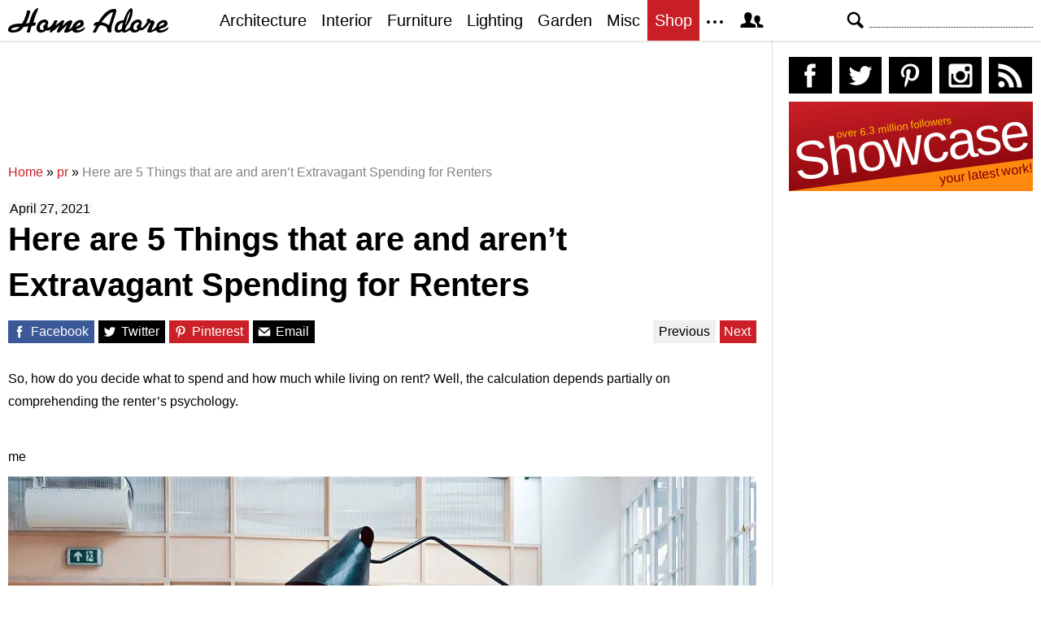

--- FILE ---
content_type: text/html; charset=UTF-8
request_url: https://homeadore.com/2021/04/27/here-are-5-things-that-are-and-arent-extravagant-spending-for-renters/
body_size: 16353
content:
<!DOCTYPE html>
<html lang="en">
    <head>
    	<meta charset="UTF-8">
	<meta name="viewport" content="width=device-width, height=device-height, initial-scale=1.0, minimum-scale=1.0">
	<meta http-equiv="Content-Type" content="text/html; charset=UTF-8" />
    	<title>Here are 5 Things that are and aren’t Extravagant Spending for Renters | HomeAdore</title>

	<link rel="preconnect" href="https://s.homeadore.com">
        <link rel="preconnect" href="https://i.homeadore.com">

	<link rel="stylesheet" href="https://s.homeadore.com/css/style-20251015.min.css" as="style">

            	    	    	
        <script defer src="https://s.homeadore.com/js/jquery-3.6.1.min.js" type="text/javascript"></script>
	<script defer src="https://s.homeadore.com/js/4-8-2024.min.js?5" type="text/javascript"></script>

                        
    	<link rel="alternate" type="application/rss+xml" title="RSS 2.0" href="http://feeds.feedburner.com/homeadore">
        <link rel="shortcut icon" href="https://s.homeadore.com/i/favicon.svg" type="image/svg+xml">

    	<meta property="og:image" content="https://homeadore.com/wp-content/uploads/2021/04/here-are-5-things-that-are-and-arent-extravagant-spending-for-renters-033.jpg"/>
    	
		
	<meta name="robots" content="max-image-preview:large" />
	<meta name="author" content="Mat Watts"/>
	<meta name="keywords" content="pr" />
	<link rel="canonical" href="https://homeadore.com/2021/04/27/here-are-5-things-that-are-and-arent-extravagant-spending-for-renters/" />
	<meta name="generator" content="All in One SEO (AIOSEO) 4.9.2" />
		<meta property="og:locale" content="en_US" />
		<meta property="og:site_name" content="HomeAdore" />
		<meta property="og:type" content="article" />
		<meta property="og:title" content="Here are 5 Things that are and aren’t Extravagant Spending for Renters | HomeAdore" />
		<meta property="og:url" content="https://homeadore.com/2021/04/27/here-are-5-things-that-are-and-arent-extravagant-spending-for-renters/" />
		<meta property="og:image" content="https://homeadore.com/wp-content/uploads/2021/04/here-are-5-things-that-are-and-arent-extravagant-spending-for-renters-033.jpg" />
		<meta property="og:image:secure_url" content="https://homeadore.com/wp-content/uploads/2021/04/here-are-5-things-that-are-and-arent-extravagant-spending-for-renters-033.jpg" />
		<meta property="og:image:width" content="1050" />
		<meta property="og:image:height" content="700" />
		<meta property="article:published_time" content="2021-04-27T07:05:00+00:00" />
		<meta property="article:modified_time" content="2021-07-27T09:29:43+00:00" />
		<meta property="article:publisher" content="https://facebook.com/homeadore" />
		<meta name="twitter:card" content="summary" />
		<meta name="twitter:site" content="@homeadore" />
		<meta name="twitter:title" content="Here are 5 Things that are and aren’t Extravagant Spending for Renters | HomeAdore" />
		<meta name="twitter:creator" content="@homeadore" />
		<meta name="twitter:image" content="https://homeadore.com/wp-content/uploads/2021/04/here-are-5-things-that-are-and-arent-extravagant-spending-for-renters-033.jpg" />
		<script type="application/ld+json" class="aioseo-schema">
			{"@context":"https:\/\/schema.org","@graph":[{"@type":"Article","@id":"https:\/\/homeadore.com\/2021\/04\/27\/here-are-5-things-that-are-and-arent-extravagant-spending-for-renters\/#article","name":"Here are 5 Things that are and aren\u2019t Extravagant Spending for Renters | HomeAdore","headline":"Here are 5 Things that are and aren&#8217;t Extravagant Spending for Renters","author":{"@id":"https:\/\/homeadore.com\/author\/admin\/#author"},"publisher":{"@id":"https:\/\/homeadore.com\/#organization"},"image":{"@type":"ImageObject","url":"https:\/\/homeadore.com\/wp-content\/uploads\/2021\/04\/here-are-5-things-that-are-and-arent-extravagant-spending-for-renters-033.jpg","width":1050,"height":700},"datePublished":"2021-04-27T07:05:00+00:00","dateModified":"2021-07-27T09:29:43+00:00","inLanguage":"en-US","mainEntityOfPage":{"@id":"https:\/\/homeadore.com\/2021\/04\/27\/here-are-5-things-that-are-and-arent-extravagant-spending-for-renters\/#webpage"},"isPartOf":{"@id":"https:\/\/homeadore.com\/2021\/04\/27\/here-are-5-things-that-are-and-arent-extravagant-spending-for-renters\/#webpage"},"articleSection":"pr"},{"@type":"BreadcrumbList","@id":"https:\/\/homeadore.com\/2021\/04\/27\/here-are-5-things-that-are-and-arent-extravagant-spending-for-renters\/#breadcrumblist","itemListElement":[{"@type":"ListItem","@id":"https:\/\/homeadore.com#listItem","position":1,"name":"Home","item":"https:\/\/homeadore.com","nextItem":{"@type":"ListItem","@id":"https:\/\/homeadore.com\/category\/pr\/#listItem","name":"pr"}},{"@type":"ListItem","@id":"https:\/\/homeadore.com\/category\/pr\/#listItem","position":2,"name":"pr","item":"https:\/\/homeadore.com\/category\/pr\/","nextItem":{"@type":"ListItem","@id":"https:\/\/homeadore.com\/2021\/04\/27\/here-are-5-things-that-are-and-arent-extravagant-spending-for-renters\/#listItem","name":"Here are 5 Things that are and aren&#8217;t Extravagant Spending for Renters"},"previousItem":{"@type":"ListItem","@id":"https:\/\/homeadore.com#listItem","name":"Home"}},{"@type":"ListItem","@id":"https:\/\/homeadore.com\/2021\/04\/27\/here-are-5-things-that-are-and-arent-extravagant-spending-for-renters\/#listItem","position":3,"name":"Here are 5 Things that are and aren&#8217;t Extravagant Spending for Renters","previousItem":{"@type":"ListItem","@id":"https:\/\/homeadore.com\/category\/pr\/#listItem","name":"pr"}}]},{"@type":"Organization","@id":"https:\/\/homeadore.com\/#organization","name":"HomeAdore.com","description":"Architecture, Home Design, Decorating and Remodeling Ideas","url":"https:\/\/homeadore.com\/","logo":{"@type":"ImageObject","url":"https:\/\/pbs.twimg.com\/profile_images\/574694780942180353\/a9-g9eWP_400x400.png","@id":"https:\/\/homeadore.com\/2021\/04\/27\/here-are-5-things-that-are-and-arent-extravagant-spending-for-renters\/#organizationLogo"},"image":{"@id":"https:\/\/homeadore.com\/2021\/04\/27\/here-are-5-things-that-are-and-arent-extravagant-spending-for-renters\/#organizationLogo"},"sameAs":["https:\/\/twitter.com\/homeadore","https:\/\/instagram.com\/homeadore","https:\/\/pinterest.com\/homeadore"]},{"@type":"Person","@id":"https:\/\/homeadore.com\/author\/admin\/#author","url":"https:\/\/homeadore.com\/author\/admin\/","name":"Mat Watts","image":{"@type":"ImageObject","@id":"https:\/\/homeadore.com\/2021\/04\/27\/here-are-5-things-that-are-and-arent-extravagant-spending-for-renters\/#authorImage","url":"https:\/\/secure.gravatar.com\/avatar\/e1507b2e6f3fcf36ce56753db8b51447e45d4a4adbf93ba8a54c41aad9364986?s=96&d=mm&r=g","width":96,"height":96,"caption":"Mat Watts"}},{"@type":"WebPage","@id":"https:\/\/homeadore.com\/2021\/04\/27\/here-are-5-things-that-are-and-arent-extravagant-spending-for-renters\/#webpage","url":"https:\/\/homeadore.com\/2021\/04\/27\/here-are-5-things-that-are-and-arent-extravagant-spending-for-renters\/","name":"Here are 5 Things that are and aren\u2019t Extravagant Spending for Renters | HomeAdore","inLanguage":"en-US","isPartOf":{"@id":"https:\/\/homeadore.com\/#website"},"breadcrumb":{"@id":"https:\/\/homeadore.com\/2021\/04\/27\/here-are-5-things-that-are-and-arent-extravagant-spending-for-renters\/#breadcrumblist"},"author":{"@id":"https:\/\/homeadore.com\/author\/admin\/#author"},"creator":{"@id":"https:\/\/homeadore.com\/author\/admin\/#author"},"image":{"@type":"ImageObject","url":"https:\/\/homeadore.com\/wp-content\/uploads\/2021\/04\/here-are-5-things-that-are-and-arent-extravagant-spending-for-renters-033.jpg","@id":"https:\/\/homeadore.com\/2021\/04\/27\/here-are-5-things-that-are-and-arent-extravagant-spending-for-renters\/#mainImage","width":1050,"height":700},"primaryImageOfPage":{"@id":"https:\/\/homeadore.com\/2021\/04\/27\/here-are-5-things-that-are-and-arent-extravagant-spending-for-renters\/#mainImage"},"datePublished":"2021-04-27T07:05:00+00:00","dateModified":"2021-07-27T09:29:43+00:00"},{"@type":"WebSite","@id":"https:\/\/homeadore.com\/#website","url":"https:\/\/homeadore.com\/","name":"HomeAdore","description":"Architecture, Home Design, Decorating and Remodeling Ideas","inLanguage":"en-US","publisher":{"@id":"https:\/\/homeadore.com\/#organization"}}]}
		</script>
		

<link rel="alternate" title="oEmbed (JSON)" type="application/json+oembed" href="https://homeadore.com/wp-json/oembed/1.0/embed?url=https%3A%2F%2Fhomeadore.com%2F2021%2F04%2F27%2Fhere-are-5-things-that-are-and-arent-extravagant-spending-for-renters%2F" />
<link rel="alternate" title="oEmbed (XML)" type="text/xml+oembed" href="https://homeadore.com/wp-json/oembed/1.0/embed?url=https%3A%2F%2Fhomeadore.com%2F2021%2F04%2F27%2Fhere-are-5-things-that-are-and-arent-extravagant-spending-for-renters%2F&#038;format=xml" />
<style id='wp-img-auto-sizes-contain-inline-css' type='text/css'>
img:is([sizes=auto i],[sizes^="auto," i]){contain-intrinsic-size:3000px 1500px}
/*# sourceURL=wp-img-auto-sizes-contain-inline-css */
</style>
<style id='wp-emoji-styles-inline-css' type='text/css'>

	img.wp-smiley, img.emoji {
		display: inline !important;
		border: none !important;
		box-shadow: none !important;
		height: 1em !important;
		width: 1em !important;
		margin: 0 0.07em !important;
		vertical-align: -0.1em !important;
		background: none !important;
		padding: 0 !important;
	}
/*# sourceURL=wp-emoji-styles-inline-css */
</style>
<link rel="https://api.w.org/" href="https://homeadore.com/wp-json/" /><link rel="alternate" title="JSON" type="application/json" href="https://homeadore.com/wp-json/wp/v2/posts/221353" /><link rel='shortlink' href='https://homeadore.com/?p=221353' />
<script type="text/javascript">var ajax_url = "https://homeadore.com/wp-admin/admin-ajax.php";</script>
<script async crossorigin="anonymous" src="https://pagead2.googlesyndication.com/pagead/js/adsbygoogle.js?client=ca-pub-1022153874214545"></script>
<script async src="https://s.homeadore.com/js/lazyhtml.min.js"></script>

<script type="text/javascript">

  window.onload = () => {
    const handlePushNotifications = () => {
      if (document.cookie.includes('FCCDCF=')) {
        initializePushNotifications().then(() => {
          const subscribeButton = document.getElementById("subscribe-button");
          if (subscribeButton && typeof sb !== 'undefined') {
            subscribeButton.addEventListener("click", handleSubscriptionAction);
          }
        });
      } else {
        setTimeout(handlePushNotifications, 1000);
      }
    };

    setTimeout(handlePushNotifications, 1000);
  };

</script>

    </head>

    <body>
    <svg style="display: none;">
	<defs>
		<path id="shape-logo" d="M31 18c1,0 2,-1 3,0 0,1 0,2 0,2 0,1 -3,2 -5,2 -1,2 -2,8 -3,8 -5,0 -3,0 -1,-8 -2,1 -4,1 -6,1 -3,5 -7,7 -14,7 -3,0 -5,-1 -5,-3 0,-8 12,-8 17, -8 3,-5 5,-9 6,-15 0,0 0,-1 0,-1 4,0 4,-1 4,2 -1,4 -3,10 -5,14 1,0 4,-1 4,-1 1,-4 5,-18 11,-18 1,0 -4,9 -6,18zm16 9c-2,2 -4,3 -7,3 -3,0 -5, -2 -5,-5 0,-6 4,-11 10,-11 4,0 5,4 4,6 0,0 0,0 -1,1 1,1 1,2 0,3 1,0 1,0 1,0 3,0 7,-6 8,-9l4 0c-1,2 -2,5 -3,6l0 0c2,0 7,-6 9,-6 1,0 2,0 2,1 0, 1 -2,4 -2,6 2,-2 6,-7 10,-7 1,0 2,1 2,1 0,2 -4,9 -4,10 0,1 4,-3 4,-3 1,-7 14,-13 14,-4 0,5 -8,6 -9,7 0,3 8,0 10,-3 3,5 -14,11 -15,4 0,0 -3,2 -4, 2 -1,1 -3,1 -4,1 -1,0 -2,0 -2,-1 0,-2 4,-8 3,-8 0,0 -6,6 -7,7 -1,1 -2,2 -3,2 -1,0 -2,0 -2,-1 0,-2 4,-9 4,-8 -1,0 -6,5 -7,6 -1,0 -4,3 -4,3 -3,0 -1, -3 -1,-4l0 0c0,0 -3,3 -5,1zm61 -6c-1,0 -2,1 -2,1 -2,0 0,-4 1,-4 1,-1 2,-1 4,-1 3,-5 10,-16 19,-16 2,0 3,0 3,3 -1,5 -6,17 -6,22 0,1 0,1 0,2 0,1 0, 2 -2,2 -4,0 -3,-3 -3,-3 0,-5 -6,-6 -9,-6 -3,4 -4,6 -5,9l-4 0c0,0 0,0 0,0 0,-1 4,-7 4,-9zm55 0c1,1 1,2 0,3 2,2 7,-6 8,-7 -1,-1 -1,-4 2,-4 1,0 2,1 2, 1 0,2 1,1 2,1 2,0 3,1 3,3 0,2 -5,9 -3,9 1,0 4,-3 5,-4 1,-8 14,-12 14,-4 0,5 -9,6 -10,7 0,3 9,0 11,-3 2,5 -14,11 -15,4 -2,1 -6,3 -8,3 -2,0 -3,0 -3, -2 0,-1 4,-9 4,-9 0,-1 0,-1 0,-1 -1,0 -1,1 -2,1 -1,2 -7,10 -11,8 -2,2 -4,3 -7,3 -2,0 -4,-1 -5,-3 -1,0 -4,3 -7,3 -2,0 -2,0 -3,-2 -2,2 -3,2 -5,2 -3, 0 -4,-2 -4,-4 0,-7 4,-11 11,-11 1,-3 3,-8 5,-11 2,-3 6,-7 6,0 0,7 -4,14 -8,19 0,1 -1,3 -1,3 0,1 0,1 1,1 0,0 4,-2 5,-4 1,-5 5,-9 10,-9 4,0 5,4 4, 6 0,0 0,0 -1,1zm-149 2c-3,0 -10,1 -10,3 0,1 1,1 2,1 3,0 6,-1 8,-4zm30 3c0,-1 -1,-2 -1,-3 0,-2 3,-3 3,-4 0,-3 -7,-1 -7,5 0,4 4,3 5,2zm39 -3c2,-1 6, -2 6,-4 0,-3 -4,0 -6,4zm41 -2l5 -16c0,0 0,0 0,0 -5,0 -14,12 -14,12 1,1 5,1 9,4zm20 0c2,-3 6,-13 6,-17l0 0c-3,4 -5,12 -6,17zm-8 6c1,0 4,-1 4,-3 0, -2 1,-5 1,-6 0,0 -2,0 -4,2 -3,3 -3,7 -1,7zm23 -1c0,-1 -1,-2 -1,-3 0,-2 3,-3 3,-4 0,-3 -7,-1 -7,5 0,4 4,3 5,2zm26 -3c2,-1 6,-2 7,-4 0,-3 -6,0 -7,4z"/>
		<path id="shape-search" d="M28.072 24.749l-6.046-6.046c0.912-1.499 1.437-3.256 1.437-5.139 0-5.466-4.738-10.203-10.205-10.203-5.466 0-9.898 4.432-9.898 9.898 0 5.467 4.736 10.205 10.203 10.205 1.818 0 3.52-0.493 4.984-1.349l6.078 6.080c0.597 0.595 1.56 0.595 2.154 0l1.509-1.507c0.594-0.595 0.378-1.344-0.216-1.938zM6.406 13.258c0-3.784 3.067-6.853 6.851-6.853 3.786 0 7.158 3.373 7.158 7.158s-3.067 6.853-6.853 6.853-7.157-3.373-7.157-7.158z"/>
		<path id="shape-facebook" d="M204.067,184.692h-43.144v70.426h43.144V462h82.965V254.238h57.882l6.162-69.546h-64.044 c0,0,0-25.97,0-39.615c0-16.398,3.302-22.89,19.147-22.89c12.766,0,44.896,0,44.896,0V50c0,0-47.326,0-57.441,0 c-61.734,0-89.567,27.179-89.567,79.231C204.067,174.566,204.067,184.692,204.067,184.692z"/>
		<path id="shape-twitter" d="M462,128.223c-15.158,6.724-31.449,11.269-48.547,13.31c17.449-10.461,30.854-27.025,37.164-46.764 c-16.333,9.687-34.422,16.721-53.676,20.511c-15.418-16.428-37.386-26.691-61.698-26.691c-54.56,0-94.668,50.916-82.337,103.787 c-70.25-3.524-132.534-37.177-174.223-88.314c-22.142,37.983-11.485,87.691,26.158,112.85c-13.854-0.438-26.891-4.241-38.285-10.574 c-0.917,39.162,27.146,75.781,67.795,83.949c-11.896,3.237-24.926,3.978-38.17,1.447c10.754,33.58,41.972,58.018,78.96,58.699 C139.604,378.282,94.846,390.721,50,385.436c37.406,23.982,81.837,37.977,129.571,37.977c156.932,0,245.595-132.551,240.251-251.435 C436.339,160.061,450.668,145.174,462,128.223z"/>
		<path id="shape-pinterest" d="M265.653,50C153.22,50,96.526,130.612,96.526,197.833c0,40.702,15.411,76.914,48.462,90.41 c5.418,2.215,10.275,0.077,11.846-5.924c1.093-4.153,3.681-14.631,4.835-18.991c1.584-5.936,0.97-8.018-3.403-13.191 c-9.53-11.242-15.621-25.795-15.621-46.408c0-59.806,44.746-113.343,116.515-113.343c63.549,0,98.465,38.831,98.465,90.69 c0,68.234-30.198,125.824-75.026,125.824c-24.759,0-43.29-20.475-37.351-45.585c7.115-29.981,20.894-62.334,20.894-83.975 c0-19.37-10.398-35.527-31.918-35.527c-25.308,0-45.639,26.182-45.639,61.254c0,22.337,7.549,37.446,7.549,37.446 s-25.898,109.737-30.439,128.954c-9.043,38.273-1.361,85.193-0.708,89.931c0.38,2.809,3.989,3.476,5.621,1.354 c2.335-3.047,32.479-40.26,42.726-77.441c2.9-10.528,16.648-65.049,16.648-65.049c8.221,15.683,32.251,29.497,57.805,29.497 c76.075,0,127.688-69.354,127.688-162.187C415.474,115.374,356.018,50,265.653,50z"/>
		<path id="shape-instagram" d="M414.474,224.292h-35.869 c2.613,10.145,4.156,20.744,4.156,31.699c0,70.023-56.752,126.773-126.761,126.773s-126.763-56.75-126.763-126.773 c0-10.955,1.549-21.555,4.162-31.699H97.53V398.61c0,8.742,7.096,15.832,15.86,15.832h285.219c8.766,0,15.864-7.09,15.864-15.832 V224.292z M414.474,113.378c0-8.75-7.099-15.846-15.864-15.846h-47.526c-8.756,0-15.846,7.096-15.846,15.846v47.545 c0,8.744,7.09,15.846,15.846,15.846h47.526c8.766,0,15.864-7.102,15.864-15.846V113.378z M256,176.769 c-43.763,0-79.233,35.463-79.233,79.223c0,43.756,35.471,79.24,79.233,79.24c43.759,0,79.237-35.484,79.237-79.24 C335.237,212.231,299.759,176.769,256,176.769 M414.474,461.999H97.53c-26.246,0-47.53-21.289-47.53-47.557V97.532 c0-26.254,21.284-47.531,47.53-47.531h316.943c26.25,0,47.526,21.277,47.526,47.531v316.91 C462,440.71,440.724,461.999,414.474,461.999"/>
		<path id="shape-rss" d="M161.757,406.249c0,30.791-24.96,55.751-55.75,55.751c-30.79,0-55.751-24.96-55.751-55.751	s24.961-55.75,55.751-55.75C136.796,350.499,161.757,375.458,161.757,406.249z M50.256,190.424v82.593 C153.994,274.083,238.172,358.261,239.238,462h82.593C320.764,312.48,199.774,191.491,50.256,190.424z M50.256,132.602 c87.695,0.381,170.084,34.695,232.135,96.747c62.175,62.173,96.506,144.764,96.754,232.651h82.6 C461.228,234.858,277.333,50.794,50.256,50V132.602z"/>
		<path id="shape-member" d="M461.957,393.573H355.559c-0.005-115.799-57.887-60.76-57.887-162.232c0-36.629,23.98-56.51,54.772-56.51  c45.495,0,77.158,43.439,34.075,124.666c-14.153,26.684,15.072,33.025,46.469,40.268  C464.372,347.003,461.957,363.55,461.957,393.573z M289.119,325.89c-39.492-9.109-76.254-17.086-58.45-50.652  c54.192-102.17,14.364-156.811-42.862-156.811c-58.354,0-97.202,56.736-42.861,156.811c18.337,33.771-19.809,41.738-58.452,50.652  c-39.476,9.105-36.439,29.918-36.439,67.684h275.505C325.559,355.808,328.596,334.995,289.119,325.89z" />
		<path id="shape-envelope" d="M256.017,273.436L50.847,103.407h410.904L256.017,273.436z M255.983,328.898L50,158.244v250.349h412 V158.653L255.983,328.898z"/>
		<polygon id="shape-plus" points="462,209.528 302.471,209.528 302.471,50 209.529,50 209.529,209.528 50,209.528 50,302.47 209.529,302.47 209.529,462 302.471,462 302.471,302.47 462,302.47 "/>
		<path id="shape-stumbleupon" d="M277.803,216.512l27.146,15.116l42.961-14.528v-29.116c0-50.208-41.99-89.303-91.91-89.303 c-49.738,0-91.911,36.552-91.911,88.759c0,52.208,0,133.029,0,133.029c0,12.041-9.762,21.803-21.803,21.803 c-12.041,0-21.803-9.762-21.803-21.803v-56.375H50c0,0,0,56.463,0,57.127c0,50.865,41.233,92.099,92.099,92.099 c50.419,0,91.388-40.528,92.099-90.777V191.155c0-12.041,9.762-21.803,21.803-21.803s21.803,9.762,21.803,21.803V216.512z M391.517,264.094v59.007c0,12.041-9.763,21.803-21.803,21.803c-12.041,0-21.804-9.762-21.804-21.803v-57.885l-42.961,14.528 l-27.146-15.115v57.408c0.44,50.484,41.509,91.282,92.099,91.282c50.866,0,92.099-41.233,92.099-92.099c0-0.664,0-57.127,0-57.127 H391.517z"/>	</defs>
    </svg>
    
	<header>

		<section id="menu">

 			<section id="search" role="search">

        				<button type="button" id="search_toggle" aria-label="Search">
          					<svg viewBox="0 0 30 30" id="shape_search">
							<use xlink:href="#shape-search"></use>
						</svg>
					</button>   				

					<div>
						<form action="/">
							<span class="screen-reader" id="search_label">Search</span>
        						<input id="q" type="text" name="s" value="" autocomplete="off" aria-labelledby="search_label" />
        						<input type="submit" value="Search" class="screen-reader" />
						</form>
					</div>

  			</section>
		
			<button type="button" id="nav_toggle" aria-label="Menu">
				<span class="bar"></span>
				<span class="bar"></span>
				<span class="bar"></span>
			</button>		

			<a href="/" id="logo" aria-label="Home Page">
				<svg viewBox="0 0 197 31">
					<title>HomeAdore</title>
					<use xlink:href="#shape-logo"></use>
				</svg>
			</a>

			<nav id="nav_top">
				<ul>
					<li><a href="/category/architecture/" aria-label="Category - Architecture">Architecture</a>
						<ul>
							<li><a href="/tag/modern-house/" aria-label="Modern architecture">Modern Houses</a></li>
							<li><a href="/tag/contemporary-house/" aria-label="Contemporary architecture">Contemporary Houses</a></li>
							<li><a href="/tag/midcentury-house/" aria-label="Midcentury architecture">Midcentury Houses</a></li>
							<li><a href="/tag/traditional-house/" aria-label="Traditional architecture">Traditional Houses</a></li>
							<li><a href="/tag/farmhouse/" aria-label="Tag - Farmhouse">Farmhouses</a></li>
							<li><a href="/tag/barn-house/" aria-label="Tag - Barn House">Barn Houses</a></li>
							<li><a href="/tag/beach-house/" aria-label="Tag - Beach House">Beach Houses</a></li>
							<li><a href="/tag/cottage/" aria-label="Tag - Cottage">Cottages</a></li>
							<li><a href="/tag/chalet/" aria-label="Tag - Chalet">Chalets</a></li>
						</ul>
					</li>
					<li><a href="/category/interior/" aria-label="Category - Interiors">Interior</a>
						<ul>
							<li><a href="/tag/modern-interior-design/" aria-label="Modern interiors">Modern</a></li>
							<li><a href="/tag/contemporary-interior-design/" aria-label="Contemporary interiors">Contemporary</a></li>
							<li><a href="/tag/industrial-interior-design/" aria-label="Industrial interiors">Industrial</a></li>
							<li><a href="/tag/eclectic-interior-design/" aria-label="Eclectic interiors">Eclectic</a></li>
							<li><a href="/tag/midcentury-interior-design/" aria-label="Midcentury interiors">Midcentury</a></li>
							<li><a href="/tag/traditional-interior-design/" aria-label="Traditional interiors">Traditional</a></li>
							<li><a href="/tag/farmhouse-interior-design/" aria-label="Farm interiors">Farmhouse</a></li>
							<li><a href="/tag/rustic-interior-design/" aria-label="Rustic interiors">Rustic</a></li>
							<li><a href="/tag/beach-style-interior-design/" aria-label="Beach style interiors">Beach Style</a></li>
							<li><a href="/tag/mediterranean-interior-design/" aria-label="Mediterranean interiors">Mediterranean</a></li>
							<li><a href="/tag/asian-interior-design/" aria-label="Asian interiors">Asian</a></li>
						</ul>
					</li>
					<li><a href="/category/furniture/" aria-label="Furniture design">Furniture</a></li>
					<li><a href="/category/lighting/" aria-label="Lighting design">Lighting</a></li>
					<li><a href="/category/garden-design/" aria-label="Gardens and landscape design">Garden</a></li>
					<li><a href="/category/misc/" aria-label="Miscellaneous">Misc</a></li>
					<li><a href="//shop.homeadore.com/" target="_blank" style="background:#c81f26;color:#fff" rel="noopener" aria-label="Shop Interior Decor">Shop</a></li>
					<li id="more_button"><span>
						<svg height="7" width="20" fill="#000000">
  							<circle cx="2" cy="2" r="2" />
							<circle cx="10" cy="2" r="2" />
							<circle cx="18" cy="2" r="2" />
						</svg>
					</span>
						<ul>
							<li><a href="/upload/" aria-label="Submit your project">Submit Works</a></li>
							<li><a href="/contact/" aria-label="Get in touch with us">Contact</a></li>
						</ul>
					</li>
					<li id="member_button">
						<span>
							<svg viewBox="0 0 512 512">
								<title>Member Area</title>
								<use xlink:href="#shape-member"></use>
							</svg>
						</span>
						<a href="javascript:" class="signin" aria-label="Log in">Sign in</a>
						<ul>
							<li><a href="https://homeadore.com/collections/" aria-label="Your collections">Collections</a></li>
							<li><a href="https://homeadore.com/settings/" aria-label="Your settings">Settings</a></li>
							<li><a href="https://homeadore.com/wp-login.php?action=logout&amp;redirect_to=https%3A%2F%2Fhomeadore.com&amp;_wpnonce=5861b56928" aria-label="Log out">Sign out</a></li>
						</ul>
					<li>
				</ul>
			</nav>

		</section>

	</header>
	
	<div class="wrapper" data-xthreshold="250">

		<div class="grid group">

			<section class="grid-left">

				<div class="grid-left-inner">

									

					
			<style>
                                .googlesw {
                                      display:none;
                                }


				@media all and (min-width: 1024px) {
					.googlesw {
						display:block;
						min-height:90px;
						margin:20px 0;
					}
				}
				
			</style>

                <div class="lazyhtml googlesw" data-lazyhtml>
                <script type="text/lazyhtml">
                <!--
                <ins class="adsbygoogle googlesw" data-ad-client="ca-pub-1022153874214545" data-ad-slot="8234096085" data-ad-format="horizontal" data-full-width-responsive="true"></ins>
                <script type="text/javascript" data-cookiescript="accepted" data-cookiecategory="targeting">(adsbygoogle = window.adsbygoogle || []).push({});</script>
                -->
                </script>
                </div>
                
					<div class="aioseo-breadcrumbs"><span class="aioseo-breadcrumb">
	<a href="https://homeadore.com" title="Home">Home</a>
</span><span class="aioseo-breadcrumb-separator">»</span><span class="aioseo-breadcrumb">
	<a href="https://homeadore.com/category/pr/" title="pr">pr</a>
</span><span class="aioseo-breadcrumb-separator">»</span><span class="aioseo-breadcrumb">
	<a href="https://homeadore.com/2021/04/27/here-are-5-things-that-are-and-arent-extravagant-spending-for-renters/" title="Here are 5 Things that are and aren’t Extravagant Spending for Renters">Here are 5 Things that are and aren’t Extravagant Spending for Renters</a>
</span></div>						
					<article class="post inner" data-id="221353" aria-label="Project title">
					
						<time datetime="2021-04-27">April 27, 2021</time>

						<h1>Here are 5 Things that are and aren&#8217;t Extravagant Spending for Renters</h1>

						<div class="share">

							<a href="http://www.facebook.com/sharer/sharer.php?u=https://homeadore.com/2021/04/27/here-are-5-things-that-are-and-arent-extravagant-spending-for-renters/" rel="external noreferrer nofollow" class="pic_facebook" data-link="facebook" aria-label="Share on Facebook">
									<span>
										<svg viewBox="0 0 512 512">
											<title>Share on Facebook</title>
											<use xlink:href="#shape-facebook"></use>
										</svg>
									</span>
									<abbr>
										Facebook
									</abbr>
							</a>

							<a href="https://twitter.com/intent/tweet?original_referer=https://www.homeadore.com&source=tweetbutton&text=Here+are+5+Things+that+are+and+aren%26%238217%3Bt+Extravagant+Spending+for+Renters&url=https://homeadore.com/2021/04/27/here-are-5-things-that-are-and-arent-extravagant-spending-for-renters/&via=homeadore" rel="external noreferrer nofollow" class="pic_twitter" data-link="twitter" aria-label="Share on Twitter">
									<span>
										<svg viewBox="0 0 512 512">
											<title>Share on Twitter</title>
											<use xlink:href="#shape-twitter"></use>
										</svg>
									</span>
									<abbr>
										Twitter
									</abbr>
							</a>

							<a href="https://pinterest.com/pin/create/button/?url=https://homeadore.com/2021/04/27/here-are-5-things-that-are-and-arent-extravagant-spending-for-renters/&amp;media=&amp;media=https://homeadore.com/wp-content/uploads/2021/04/here-are-5-things-that-are-and-arent-extravagant-spending-for-renters-033.jpg&amp;description=Here+are+5+Things+that+are+and+aren%26%238217%3Bt+Extravagant+Spending+for+Renters" rel="external noreferrer nofollow" class="pic_pinterest" data-link="pinterest" aria-label="Share on Pinterest">
									<span>
										<svg viewBox="0 0 512 512">
											<title>Share on Pinterest</title>
											<use xlink:href="#shape-pinterest"></use>
										</svg>
									</span>
									<abbr>
										Pinterest
									</abbr>
							</a>

							<a href="javascript:;" class="pic_mail" data-link="mail" aria-label="Share via email">
									<span>
										<svg viewBox="0 0 512 512">
											<title>Share with a Friend</title>
											<use xlink:href="#shape-envelope"></use>
										</svg>
									</span>
									<abbr>
										Email
									</abbr>
							</a>

							<div class="navifast">
							<a class="prev" href="https://homeadore.com/2021/04/27/vorobyov-house-by-vorobyov-design-buro/" rel="next">Previous</a><a class="next" href="https://homeadore.com/2021/04/27/elements-of-a-perfect-minimalist-bathroom/" rel="prev">Next</a>							</div>

						</div>

						<div class="short"><p>So, how do you decide what to spend and how much while living on rent? Well, the calculation depends partially on comprehending the renter’s psychology.</p>
</div><p>me</p>
<figure>
				<a href="javascript:" data-id="221381" data-href="https://homeadore.com/2021/04/27/here-are-5-things-that-are-and-arent-extravagant-spending-for-renters/" aria-label="Here are 5 Things that are and aren&#8217;t Extravagant Spending for Renters - Photography 1">
					<picture><source srcset="//i.homeadore.com/wp-content/uploads/2021/04/here-are-5-things-that-are-and-arent-extravagant-spending-for-renters-033.avif" media="(min-width: 481px)" type="image/avif"><source srcset="//i.homeadore.com/wp-content/uploads/2021/04/here-are-5-things-that-are-and-arent-extravagant-spending-for-renters-033.webp" media="(min-width: 481px)" type="image/webp"><source srcset="//i.homeadore.com/wp-content/uploads/2021/04/here-are-5-things-that-are-and-arent-extravagant-spending-for-renters-033.jpg" media="(min-width: 481px)" type="image/jpeg"><source srcset="//i.homeadore.com/wp-content/uploads/2021/04/here-are-5-things-that-are-and-arent-extravagant-spending-for-renters-033-460x307.avif" media="(max-width: 480px)" type="image/avif"><source srcset="//i.homeadore.com/wp-content/uploads/2021/04/here-are-5-things-that-are-and-arent-extravagant-spending-for-renters-033-460x307.webp" media="(max-width: 480px)" type="image/webp"><source srcset="//i.homeadore.com/wp-content/uploads/2021/04/here-are-5-things-that-are-and-arent-extravagant-spending-for-renters-033-460x307.jpg" media="(max-width: 480px)" type="image/jpeg"><img src="//i.homeadore.com/wp-content/uploads/2021/04/here-are-5-things-that-are-and-arent-extravagant-spending-for-renters-033-460x307.jpg" width="460" height="307" alt="Here are 5 Things that are and aren&#8217;t Extravagant Spending for Renters - 1" fetchpriority="high" style="max-width:1050px"></picture>
				</a>
				<div>
					<a href="https://pinterest.com/pin/create/button/?url=https://homeadore.com/2021/04/27/here-are-5-things-that-are-and-arent-extravagant-spending-for-renters/&media=//i.homeadore.com/wp-content/uploads/2021/04/here-are-5-things-that-are-and-arent-extravagant-spending-for-renters-033.jpg&description=Here+are+5+Things+that+are+and+aren%26%238217%3Bt+Extravagant+Spending+for+Renters" class="pic_pinterest" data-link="pinterest" aria-label="Pin this image">
						<span>
							<svg viewBox="0 0 512 512">
								<title>Pin on Pinterest</title>
								<use xlink:href="#shape-pinterest"></use>
							</svg>
						</span>
						<abbr>
							Pin
						</abbr>
					</a>
					<a href="javascript:;" class="pic_save" data-link="221381" aria-label="Save this image to your collection">
						<span>
							<svg viewBox="0 0 512 512">
								<title>Save Photo</title>
								<use xlink:href="#shape-plus"></use>
								</svg>
						</span>
						<abbr>
							Save
						</abbr>
					</a>
					<a href="javascript:;" class="pic_mail" data-link="mail" aria-label="Send this image via email">
						<span>
							<svg viewBox="0 0 512 512">
								<title>Email Photo</title>
								<use xlink:href="#shape-envelope"></use>
							</svg>
						</span>
						<abbr>
							Email
						</abbr>
					</a>
				</div>
			</figure>
<p>Most of us can’t control our finances while shifting in a to-let space. On the other hand, a few of the tenants know where to put a full-stop!</p>
<p>If you are in the first category, the below points can be your best guide. Consider reading them once.</p>
<p><i>Let’s go!</i></p>
<h3 style="margin:1.5rem 0">Expenses Worth A Shot for Renters</h3>
<p>As we all know, taking a house on rent requires spending a considerable amount of money. It may occur due to bearing some variable and fixed costs every time! For example, buying equipment, materials, maintenance, etc.</p>
<p>But is it necessary to spend heavily every time?</p>
<p>There are circumstances when you can merely avoid a few costs. Yet, at times bearing specific expenses becomes mandatory.</p>
<p><i>Let’s understand which expenses are a necessity for renters.</i></p>
<h3 style="margin:1.5rem 0">1. Spending on Basic Utilities:</h3>
<p>Apart from your monthly rent, other necessary expenses that come your way are the utilities. Every month the number of items rises or lowers down depending on how to spend your days. Some of these are:</p>
<p>&#8211; Electricity bills<br />
&#8211; Water and Gas expenses<br />
&#8211; Cable or Internet Bills<br />
&#8211; Costs of Helping Aid</p>
<p>These expenses are mandatory, but lack of control can burn a hole in your pocket. Some basic steps like <a href="https://homeadore.com/2014/11/22/t2-minimalistic-led-lamp-artzavod/" target="_blank" rel="noopener">investing in minimalistic LED lamps</a>, reducing wastage, and managing things efficiently help reducing costs.</p>
<p style="padding:1rem 0 1.5rem 0"><figure>
				<a href="javascript:" data-id="221379" data-href="https://homeadore.com/2021/04/27/here-are-5-things-that-are-and-arent-extravagant-spending-for-renters/" aria-label="Here are 5 Things that are and aren&#8217;t Extravagant Spending for Renters - Photography 2">
					<picture><source data-srcset="//i.homeadore.com/wp-content/uploads/2021/04/here-are-5-things-that-are-and-arent-extravagant-spending-for-renters-032.avif" media="(min-width: 481px)" type="image/avif"><source data-srcset="//i.homeadore.com/wp-content/uploads/2021/04/here-are-5-things-that-are-and-arent-extravagant-spending-for-renters-032.webp" media="(min-width: 481px)" type="image/webp"><source data-srcset="//i.homeadore.com/wp-content/uploads/2021/04/here-are-5-things-that-are-and-arent-extravagant-spending-for-renters-032.jpg" media="(min-width: 481px)" type="image/jpeg"><source data-srcset="//i.homeadore.com/wp-content/uploads/2021/04/here-are-5-things-that-are-and-arent-extravagant-spending-for-renters-032-460x307.avif" media="(max-width: 480px)" type="image/avif"><source data-srcset="//i.homeadore.com/wp-content/uploads/2021/04/here-are-5-things-that-are-and-arent-extravagant-spending-for-renters-032-460x307.webp" media="(max-width: 480px)" type="image/webp"><source data-srcset="//i.homeadore.com/wp-content/uploads/2021/04/here-are-5-things-that-are-and-arent-extravagant-spending-for-renters-032-460x307.jpg" media="(max-width: 480px)" type="image/jpeg"><img loading="lazy" class="lazy" data-src="//i.homeadore.com/wp-content/uploads/2021/04/here-are-5-things-that-are-and-arent-extravagant-spending-for-renters-032-460x307.jpg" width="460" height="307" alt="Here are 5 Things that are and aren&#8217;t Extravagant Spending for Renters - 2" decoding="async" style="max-width:1050px"></picture>
				</a>
				<div>
					<a href="https://pinterest.com/pin/create/button/?url=https://homeadore.com/2021/04/27/here-are-5-things-that-are-and-arent-extravagant-spending-for-renters/&media=//i.homeadore.com/wp-content/uploads/2021/04/here-are-5-things-that-are-and-arent-extravagant-spending-for-renters-032.jpg&description=Here+are+5+Things+that+are+and+aren%26%238217%3Bt+Extravagant+Spending+for+Renters" class="pic_pinterest" data-link="pinterest" aria-label="Pin this image">
						<span>
							<svg viewBox="0 0 512 512">
								<title>Pin on Pinterest</title>
								<use xlink:href="#shape-pinterest"></use>
							</svg>
						</span>
						<abbr>
							Pin
						</abbr>
					</a>
					<a href="javascript:;" class="pic_save" data-link="221379" aria-label="Save this image to your collection">
						<span>
							<svg viewBox="0 0 512 512">
								<title>Save Photo</title>
								<use xlink:href="#shape-plus"></use>
								</svg>
						</span>
						<abbr>
							Save
						</abbr>
					</a>
					<a href="javascript:;" class="pic_mail" data-link="mail" aria-label="Send this image via email">
						<span>
							<svg viewBox="0 0 512 512">
								<title>Email Photo</title>
								<use xlink:href="#shape-envelope"></use>
							</svg>
						</span>
						<abbr>
							Email
						</abbr>
					</a>
				</div>
			</figure>
<h3 style="padding:1.5rem 0">2. Transportation Cost/ Moving and Packing Expenses:</h3>
<p>It is needless to mention that each time you shift to a new rental space, it requires transportation and moving costs. You can never avoid such expenses as security money, partial prepayments, and unloading expenses.</p>
<p>However, making relocation cost estimates from beforehand can save you money. So, always check where it&#8217;s necessary and where you can merely avoid it!</p>
<h3 style="margin:1.5rem 0">3. Opting a Renter’s Insurance:</h3>
<p>A tenant&#8217;s coverage is a safety shield that keeps renters secured and saves unnecessary financial losses. It is the most viable option to curb your massive operational costs and unexpected expenses.</p>
<p>Now most tenants and even landlords are unaware of <a href="https://www.lemonade.com/blog/what-is-renters-insurance-and-whats-covered/" target="_blank" rel="noopener external nofollow noreferrer">what does renter&#8217;s insurance cover?</a> It is a coverage that protects a tenant&#8217;s personal properties, extra living or maintenance charges, and liabilities.</p>
<p>With a trusted insurance partner, you can get yourself covered with a renter&#8217;s coverage. It protects the rent owners from sudden expenses due to fire, theft, or even bad weather. They receive benefits during an emergency that also lowers their extra costs.</p>
<p>So, never miss out on a renter’s coverage when you wish to take the property for to-let!</p>
<p style="padding:1rem 0 1.5rem 0"><figure>
				<a href="javascript:" data-id="221377" data-href="https://homeadore.com/2021/04/27/here-are-5-things-that-are-and-arent-extravagant-spending-for-renters/" aria-label="Here are 5 Things that are and aren&#8217;t Extravagant Spending for Renters - Photography 3">
					<picture><source data-srcset="//i.homeadore.com/wp-content/uploads/2021/04/here-are-5-things-that-are-and-arent-extravagant-spending-for-renters-002.avif" media="(min-width: 481px)" type="image/avif"><source data-srcset="//i.homeadore.com/wp-content/uploads/2021/04/here-are-5-things-that-are-and-arent-extravagant-spending-for-renters-002.webp" media="(min-width: 481px)" type="image/webp"><source data-srcset="//i.homeadore.com/wp-content/uploads/2021/04/here-are-5-things-that-are-and-arent-extravagant-spending-for-renters-002.jpg" media="(min-width: 481px)" type="image/jpeg"><source data-srcset="//i.homeadore.com/wp-content/uploads/2021/04/here-are-5-things-that-are-and-arent-extravagant-spending-for-renters-002-460x424.avif" media="(max-width: 480px)" type="image/avif"><source data-srcset="//i.homeadore.com/wp-content/uploads/2021/04/here-are-5-things-that-are-and-arent-extravagant-spending-for-renters-002-460x424.webp" media="(max-width: 480px)" type="image/webp"><source data-srcset="//i.homeadore.com/wp-content/uploads/2021/04/here-are-5-things-that-are-and-arent-extravagant-spending-for-renters-002-460x424.jpg" media="(max-width: 480px)" type="image/jpeg"><img loading="lazy" class="lazy" data-src="//i.homeadore.com/wp-content/uploads/2021/04/here-are-5-things-that-are-and-arent-extravagant-spending-for-renters-002-460x424.jpg" width="460" height="424" alt="Here are 5 Things that are and aren&#8217;t Extravagant Spending for Renters - 3" decoding="async" style="max-width:1050px"></picture>
				</a>
				<div>
					<a href="https://pinterest.com/pin/create/button/?url=https://homeadore.com/2021/04/27/here-are-5-things-that-are-and-arent-extravagant-spending-for-renters/&media=//i.homeadore.com/wp-content/uploads/2021/04/here-are-5-things-that-are-and-arent-extravagant-spending-for-renters-002.jpg&description=Here+are+5+Things+that+are+and+aren%26%238217%3Bt+Extravagant+Spending+for+Renters" class="pic_pinterest" data-link="pinterest" aria-label="Pin this image">
						<span>
							<svg viewBox="0 0 512 512">
								<title>Pin on Pinterest</title>
								<use xlink:href="#shape-pinterest"></use>
							</svg>
						</span>
						<abbr>
							Pin
						</abbr>
					</a>
					<a href="javascript:;" class="pic_save" data-link="221377" aria-label="Save this image to your collection">
						<span>
							<svg viewBox="0 0 512 512">
								<title>Save Photo</title>
								<use xlink:href="#shape-plus"></use>
								</svg>
						</span>
						<abbr>
							Save
						</abbr>
					</a>
					<a href="javascript:;" class="pic_mail" data-link="mail" aria-label="Send this image via email">
						<span>
							<svg viewBox="0 0 512 512">
								<title>Email Photo</title>
								<use xlink:href="#shape-envelope"></use>
							</svg>
						</span>
						<abbr>
							Email
						</abbr>
					</a>
				</div>
			</figure>
                <div class="lazyhtml" data-lazyhtml>
                <script type="text/lazyhtml">
                <!--
                <ins class="adsbygoogle" style="display:block;margin-bottom:20px" data-ad-client="ca-pub-1022153874214545" data-ad-slot="5607932741" data-ad-format="auto" data-full-width-responsive="true"></ins>
                <script type="text/javascript" data-cookiescript="accepted" data-cookiecategory="targeting">(adsbygoogle = window.adsbygoogle || []).push({});</script>
                -->
                </script>
                </div>
                </p>
<h3 style="padding:1.5rem 0">Things That Are Extravagant in A Tenant’s Expense List</h3>
<p>Instead of spending extravagantly on purchasing items for rental purposes, get them for monthly fees. Renting instead of purchasing is always viable as you smartly manage your finances without comprising.</p>
<p>Therefore, you can obtain the best dwelling experience via getting things on to-let. Moreover, outsourcing a few essentials helps to save extra money and reduces your transportation costs equally. Also, there are a few additional points not to miss before planning a massive expense list.</p>
<p><i>Hold on! Read the following carefully.</i></p>
<h3 style="margin:1.5rem 0">1. Expenses on Extra Furnishings:</h3>
<p>You can easily ignore excess costs if your connections are well with your landlord. An ideal tenant-landlord relation that you take forward helps you cut those massive costs.</p>
<p><i>You must be thinking how? Well, let’s dig a little deeper.</i></p>
<p>When you take <a href="https://www.forbes.com/sites/forbesrealestatecouncil/2020/08/17/15-steps-landlords-can-take-to-build-a-great-relationship-with-tenants/?sh=1f7c79f67644" target="_blank" rel="noopener external nofollow noreferrer">steps to create a healthy tenant-landlord relationship</a>, you share insights quickly. You can ask your owner comfortably to get some in-built furnished spaces instead of spending on building them. Or maybe you can request them for some on-rent things that match your requirements and reduce moving charges?</p>
<p>You can share all these ideas only when you have great talks with your landlord. They understand your requirements, and you too get their spending capacity. Accordingly, you can plan things and stop excessive spending.</p>
<p style="padding:1rem 0 1.5rem 0"><figure>
				<a href="javascript:" data-id="221378" data-href="https://homeadore.com/2021/04/27/here-are-5-things-that-are-and-arent-extravagant-spending-for-renters/" aria-label="Here are 5 Things that are and aren&#8217;t Extravagant Spending for Renters - Photography 4">
					<picture><source data-srcset="//i.homeadore.com/wp-content/uploads/2021/04/here-are-5-things-that-are-and-arent-extravagant-spending-for-renters-031.avif" media="(min-width: 481px)" type="image/avif"><source data-srcset="//i.homeadore.com/wp-content/uploads/2021/04/here-are-5-things-that-are-and-arent-extravagant-spending-for-renters-031.webp" media="(min-width: 481px)" type="image/webp"><source data-srcset="//i.homeadore.com/wp-content/uploads/2021/04/here-are-5-things-that-are-and-arent-extravagant-spending-for-renters-031.jpg" media="(min-width: 481px)" type="image/jpeg"><source data-srcset="//i.homeadore.com/wp-content/uploads/2021/04/here-are-5-things-that-are-and-arent-extravagant-spending-for-renters-031-460x307.avif" media="(max-width: 480px)" type="image/avif"><source data-srcset="//i.homeadore.com/wp-content/uploads/2021/04/here-are-5-things-that-are-and-arent-extravagant-spending-for-renters-031-460x307.webp" media="(max-width: 480px)" type="image/webp"><source data-srcset="//i.homeadore.com/wp-content/uploads/2021/04/here-are-5-things-that-are-and-arent-extravagant-spending-for-renters-031-460x307.jpg" media="(max-width: 480px)" type="image/jpeg"><img loading="lazy" class="lazy" data-src="//i.homeadore.com/wp-content/uploads/2021/04/here-are-5-things-that-are-and-arent-extravagant-spending-for-renters-031-460x307.jpg" width="460" height="307" alt="Here are 5 Things that are and aren&#8217;t Extravagant Spending for Renters - 4" decoding="async" style="max-width:1050px"></picture>
				</a>
				<div>
					<a href="https://pinterest.com/pin/create/button/?url=https://homeadore.com/2021/04/27/here-are-5-things-that-are-and-arent-extravagant-spending-for-renters/&media=//i.homeadore.com/wp-content/uploads/2021/04/here-are-5-things-that-are-and-arent-extravagant-spending-for-renters-031.jpg&description=Here+are+5+Things+that+are+and+aren%26%238217%3Bt+Extravagant+Spending+for+Renters" class="pic_pinterest" data-link="pinterest" aria-label="Pin this image">
						<span>
							<svg viewBox="0 0 512 512">
								<title>Pin on Pinterest</title>
								<use xlink:href="#shape-pinterest"></use>
							</svg>
						</span>
						<abbr>
							Pin
						</abbr>
					</a>
					<a href="javascript:;" class="pic_save" data-link="221378" aria-label="Save this image to your collection">
						<span>
							<svg viewBox="0 0 512 512">
								<title>Save Photo</title>
								<use xlink:href="#shape-plus"></use>
								</svg>
						</span>
						<abbr>
							Save
						</abbr>
					</a>
					<a href="javascript:;" class="pic_mail" data-link="mail" aria-label="Send this image via email">
						<span>
							<svg viewBox="0 0 512 512">
								<title>Email Photo</title>
								<use xlink:href="#shape-envelope"></use>
							</svg>
						</span>
						<abbr>
							Email
						</abbr>
					</a>
				</div>
			</figure>
<h3 style="padding:1.5rem 0">2. Paying High Rent for Added Garage Space:</h3>
<p>Getting hold of a garage or parking slot can be difficult for you, especially when the rental space lacks it. Instead of investing money in some expensive built-in garage spots, you can ask owners for some help.</p>
<p><i>Yes, you heard that right!</i></p>
<p><i>Why spend your hard-earned penny when you can take rental garages?</i></p>
<p>But how is that possible? That question might be bothering you. Well, why not approach someone from your owner’s connection to get you a parking space on rent. With some small monthly charges, you can get a spot for car or bike parking.</p>
<p>Also, you can gain some extra space for storing pieces of stuff that they aren’t going to use frequently. Such options lower your financial burden and help to manage the stay seamlessly.</p>
<h3 style="margin:1.5rem 0">An Ending Quote Not to Miss Out</h3>
<p>So, make a note of the above things to avoid what most tenants do. Stay managing your finances early.</p>
<p><i>Be one of those smart tenants!</i></p>

						- by Matt Watts

						<!--
						<h2 class="sep">Products You May Like</h2>
						-->
						
						
						<h2 class="sep">Gallery</h2>

						<ul class="gallery" data-gallery='[{"a":221381,"b":"\/\/i.homeadore.com\/wp-content\/uploads\/2021\/04\/here-are-5-things-that-are-and-arent-extravagant-spending-for-renters-033.jpg","c":""},{"a":221379,"b":"\/\/i.homeadore.com\/wp-content\/uploads\/2021\/04\/here-are-5-things-that-are-and-arent-extravagant-spending-for-renters-032.jpg","c":""},{"a":221377,"b":"\/\/i.homeadore.com\/wp-content\/uploads\/2021\/04\/here-are-5-things-that-are-and-arent-extravagant-spending-for-renters-002.jpg","c":""},{"a":221378,"b":"\/\/i.homeadore.com\/wp-content\/uploads\/2021\/04\/here-are-5-things-that-are-and-arent-extravagant-spending-for-renters-031.jpg","c":""}]' style="content-visibility:auto"><li><div><picture><source data-srcset="https://i.homeadore.com/wp-content/uploads/2021/04/here-are-5-things-that-are-and-arent-extravagant-spending-for-renters-033-200x125.avif" type="image/avif"><source data-srcset="https://homeadore.com/wp-content/uploads/2021/04/here-are-5-things-that-are-and-arent-extravagant-spending-for-renters-033-200x125.webp" type="image/webp"><source data-srcset="https://homeadore.com/wp-content/uploads/2021/04/here-are-5-things-that-are-and-arent-extravagant-spending-for-renters-033-200x125.jpg" type="image/jpeg"><img loading="lazy" class="lazy" data-src="https://homeadore.com/wp-content/uploads/2021/04/here-are-5-things-that-are-and-arent-extravagant-spending-for-renters-033-200x125.jpg" width="200" height="125" alt="here-are-5-things-that-are-and-arent-extravagant-spending-for-renters-033" decoding="async" /></picture><a href="javascript:" data-id="221381" aria-label="Gallery"></a></div></li><li><div><picture><source data-srcset="https://i.homeadore.com/wp-content/uploads/2021/04/here-are-5-things-that-are-and-arent-extravagant-spending-for-renters-032-200x125.avif" type="image/avif"><source data-srcset="https://homeadore.com/wp-content/uploads/2021/04/here-are-5-things-that-are-and-arent-extravagant-spending-for-renters-032-200x125.webp" type="image/webp"><source data-srcset="https://homeadore.com/wp-content/uploads/2021/04/here-are-5-things-that-are-and-arent-extravagant-spending-for-renters-032-200x125.jpg" type="image/jpeg"><img loading="lazy" class="lazy" data-src="https://homeadore.com/wp-content/uploads/2021/04/here-are-5-things-that-are-and-arent-extravagant-spending-for-renters-032-200x125.jpg" width="200" height="125" alt="here-are-5-things-that-are-and-arent-extravagant-spending-for-renters-032" decoding="async" /></picture><a href="javascript:" data-id="221379" aria-label="Gallery"></a></div></li><li><div><picture><source data-srcset="https://i.homeadore.com/wp-content/uploads/2021/04/here-are-5-things-that-are-and-arent-extravagant-spending-for-renters-002-200x125.avif" type="image/avif"><source data-srcset="https://homeadore.com/wp-content/uploads/2021/04/here-are-5-things-that-are-and-arent-extravagant-spending-for-renters-002-200x125.webp" type="image/webp"><source data-srcset="https://homeadore.com/wp-content/uploads/2021/04/here-are-5-things-that-are-and-arent-extravagant-spending-for-renters-002-200x125.jpg" type="image/jpeg"><img loading="lazy" class="lazy" data-src="https://homeadore.com/wp-content/uploads/2021/04/here-are-5-things-that-are-and-arent-extravagant-spending-for-renters-002-200x125.jpg" width="200" height="125" alt="here-are-5-things-that-are-and-arent-extravagant-spending-for-renters-002" decoding="async" /></picture><a href="javascript:" data-id="221377" aria-label="Gallery"></a></div></li><li><div><picture><source data-srcset="https://i.homeadore.com/wp-content/uploads/2021/04/here-are-5-things-that-are-and-arent-extravagant-spending-for-renters-031-200x125.avif" type="image/avif"><source data-srcset="https://homeadore.com/wp-content/uploads/2021/04/here-are-5-things-that-are-and-arent-extravagant-spending-for-renters-031-200x125.webp" type="image/webp"><source data-srcset="https://homeadore.com/wp-content/uploads/2021/04/here-are-5-things-that-are-and-arent-extravagant-spending-for-renters-031-200x125.jpg" type="image/jpeg"><img loading="lazy" class="lazy" data-src="https://homeadore.com/wp-content/uploads/2021/04/here-are-5-things-that-are-and-arent-extravagant-spending-for-renters-031-200x125.jpg" width="200" height="125" alt="here-are-5-things-that-are-and-arent-extravagant-spending-for-renters-031" decoding="async" /></picture><a href="javascript:" data-id="221378" aria-label="Gallery"></a></div></li></ul>
    					
					</article>

				</div>
				
			</section>
			
			<aside class="grid-350">
				
				<div id="grid-cont">
				
				<section id="social">

					<a href="https://www.facebook.com/homeadore" rel="external noreferrer nofollow" aria-label="Go to our Facebook page">
						<svg viewBox="0 0 512 512">
							<title>Facebook</title>
							<use xlink:href="#shape-facebook"></use>
						</svg>
					</a>

					<a href="https://twitter.com/homeadore" rel="external noreferrer nofollow" aria-label="Go to our Twitter page">
						<svg viewBox="0 0 512 512">
							<title>Twitter</title>
							<use xlink:href="#shape-twitter"></use>
						</svg>
					</a>

					<a href="http://www.pinterest.com/homeadore" rel="external noreferrer nofollow" aria-label="Go to our Pinterest page">
						<svg viewBox="0 0 512 512">
							<title>Pinterest</title>
							<use xlink:href="#shape-pinterest"></use>
						</svg>
					</a>

					<a href="http://instagram.com/homeadore" rel="external noreferrer nofollow" aria-label="Go to our Instagram page">
						<svg viewBox="0 0 512 512">
							<title>Instagram</title>
							<use xlink:href="#shape-instagram"></use>
						</svg>
					</a>

					<a href="http://feeds.feedburner.com/homeadore" rel="external noreferrer nofollow" aria-label="Read our RSS feed">
						<svg viewBox="0 0 512 512">
							<title>RSS</title>
							<use xlink:href="#shape-rss"></use>
						</svg>
					</a>

				</section>

				<section id="showoff">
					<div class="bg"></div>
					<span class="s1">over 6.3 million followers</span>
					<span class="s2">Showcase</span>
					<span class="s3">your latest work!</span>
					<a href="/upload/" aria-label="Upload your project"></a>
				</section>


<div style="height:600px;display:flex" class="lazyhtml" data-lazyhtml>
  <script type="text/lazyhtml">
  <!--
<ins class="adsbygoogle"
     style="display:inline-block;width:100%;height:600px"
     data-ad-client="ca-pub-1022153874214545"
     data-ad-slot="7060615218"></ins>
<script type="text/javascript">(adsbygoogle = window.adsbygoogle || []).push({});</script>
  -->
  </script>
</div>
				<section id="newsletter">

					<div id="newsletter-banner"><img loading="lazy" class="lazy" data-src="https://s.homeadore.com/i/ebook-banner.jpg" width="300" height="259" alt="HomeAdore Ebook" /></div>
				
					<div id="newsletter-main">
					
						<div class="newstitle">
							<h3>Subscribe to our Newsletter</h3>
							<p>... and get this amazing eBook for FREE!</p>
						</div>
						<form method="post" action="https://homeadore.com/?na=s" id="aweber">
						
							<span><input type="text" id="newsletter_email" name="ne" value="" placeholder="Your email address" autocomplete="off" aria-label="Enter your email address to subscribe to our newsletter" /></span>
							<span><input id="subscribe" type="submit" value="Sign up" /></span>
						
						</form>
						
					</div>
					
					<div class="newsbottom">
						468 pages of quality <strong>interior design inspiration</strong>
					</div>
					
				</section>
<div style="height:255px;display:flex" class="lazyhtml" data-lazyhtml>
  <script type="text/lazyhtml">
<!--
<ins class="adsbygoogle"
     style="display:inline-block;width:100%;height:250px"
     data-ad-client="ca-pub-1022153874214545"
     data-ad-slot="1307076728"></ins>
<script type="text/javascript">(adsbygoogle = window.adsbygoogle || []).push({});</script>
-->
  </script>
</div>
				<section class="links" style="content-visibility:auto">
					
					<h3>Featured posts</h3>

					<div><a href="https://homeadore.com/2026/01/30/zilker-park-house-by-specht-novak/" aria-label="Featured post - Image"><picture><source data-srcset="//i.homeadore.com/wp-content/uploads/2026/01/002-zilker-park-house-by-specht-novak-300x125.avif" type="image/avif"><source data-srcset="//i.homeadore.com/wp-content/uploads/2026/01/002-zilker-park-house-by-specht-novak-300x125.webp" type="image/webp"><source data-srcset="//i.homeadore.com/wp-content/uploads/2026/01/002-zilker-park-house-by-specht-novak-300x125.jpg" type="image/jpeg"><img loading="lazy" class="lazy" data-src="//i.homeadore.com/wp-content/uploads/2026/01/002-zilker-park-house-by-specht-novak-300x125.jpg" width="300" height="125"  alt="Zilker Park House by Specht Novak" decoding="async" /></picture></a><h4><a href="https://homeadore.com/2026/01/30/zilker-park-house-by-specht-novak/" aria-label="Featured post - Title">Zilker Park House by Specht Novak</a></h4></div><div><a href="https://homeadore.com/2026/01/29/alpha-1-revives-contemporary-mountain-living/" aria-label="Featured post - Image"><picture><source data-srcset="//i.homeadore.com/wp-content/uploads/2026/01/002-alpha-1-revives-contemporary-mountain-living-300x125.avif" type="image/avif"><source data-srcset="//i.homeadore.com/wp-content/uploads/2026/01/002-alpha-1-revives-contemporary-mountain-living-300x125.webp" type="image/webp"><source data-srcset="//i.homeadore.com/wp-content/uploads/2026/01/002-alpha-1-revives-contemporary-mountain-living-300x125.jpg" type="image/jpeg"><img loading="lazy" class="lazy" data-src="//i.homeadore.com/wp-content/uploads/2026/01/002-alpha-1-revives-contemporary-mountain-living-300x125.jpg" width="300" height="125"  alt="Alpha 1 Revives Contemporary Mountain Living" decoding="async" /></picture></a><h4><a href="https://homeadore.com/2026/01/29/alpha-1-revives-contemporary-mountain-living/" aria-label="Featured post - Title">Alpha 1 Revives Contemporary Mountain Living</a></h4></div><div><a href="https://homeadore.com/2026/01/29/counterpoint-house-by-ippolito-fleitz-group-identity-architects/" aria-label="Featured post - Image"><picture><source data-srcset="//i.homeadore.com/wp-content/uploads/2026/01/001-counterpoint-house-by-ippolito-fleitz-group-identity-architects-300x125.avif" type="image/avif"><source data-srcset="//i.homeadore.com/wp-content/uploads/2026/01/001-counterpoint-house-by-ippolito-fleitz-group-identity-architects-300x125.webp" type="image/webp"><source data-srcset="//i.homeadore.com/wp-content/uploads/2026/01/001-counterpoint-house-by-ippolito-fleitz-group-identity-architects-300x125.jpg" type="image/jpeg"><img loading="lazy" class="lazy" data-src="//i.homeadore.com/wp-content/uploads/2026/01/001-counterpoint-house-by-ippolito-fleitz-group-identity-architects-300x125.jpg" width="300" height="125"  alt="Counterpoint House by Ippolito Fleitz Group – Identity Architects" decoding="async" /></picture></a><h4><a href="https://homeadore.com/2026/01/29/counterpoint-house-by-ippolito-fleitz-group-identity-architects/" aria-label="Featured post - Title">Counterpoint House by Ippolito Fleitz Group – Identity Architects</a></h4></div><div><a href="https://homeadore.com/2026/01/28/e30-house-in-caesarea-by-raz-melamed-architect/" aria-label="Featured post - Image"><picture><source data-srcset="//i.homeadore.com/wp-content/uploads/2026/01/002-e30-house-in-caesarea-by-raz-melamed-architect-300x125.avif" type="image/avif"><source data-srcset="//i.homeadore.com/wp-content/uploads/2026/01/002-e30-house-in-caesarea-by-raz-melamed-architect-300x125.webp" type="image/webp"><source data-srcset="//i.homeadore.com/wp-content/uploads/2026/01/002-e30-house-in-caesarea-by-raz-melamed-architect-300x125.jpg" type="image/jpeg"><img loading="lazy" class="lazy" data-src="//i.homeadore.com/wp-content/uploads/2026/01/002-e30-house-in-caesarea-by-raz-melamed-architect-300x125.jpg" width="300" height="125"  alt="E30 - House in Caesarea by Raz Melamed. Architect" decoding="async" /></picture></a><h4><a href="https://homeadore.com/2026/01/28/e30-house-in-caesarea-by-raz-melamed-architect/" aria-label="Featured post - Title">E30 - House in Caesarea by Raz Melamed. Architect</a></h4></div><div><a href="https://homeadore.com/2026/01/26/halcyon-house-by-ming-architects/" aria-label="Featured post - Image"><picture><source data-srcset="//i.homeadore.com/wp-content/uploads/2026/01/002-halcyon-house-by-ming-architects-300x125.avif" type="image/avif"><source data-srcset="//i.homeadore.com/wp-content/uploads/2026/01/002-halcyon-house-by-ming-architects-300x125.webp" type="image/webp"><source data-srcset="//i.homeadore.com/wp-content/uploads/2026/01/002-halcyon-house-by-ming-architects-300x125.jpg" type="image/jpeg"><img loading="lazy" class="lazy" data-src="//i.homeadore.com/wp-content/uploads/2026/01/002-halcyon-house-by-ming-architects-300x125.jpg" width="300" height="125"  alt="Halcyon House by Ming Architects" decoding="async" /></picture></a><h4><a href="https://homeadore.com/2026/01/26/halcyon-house-by-ming-architects/" aria-label="Featured post - Title">Halcyon House by Ming Architects</a></h4></div>
				</section>

				<section class="links" style="content-visibility:auto">
					
					<h3>Most popular</h3>

					<ul id="time">
						<li class="show">Week</li>
						<li>Month</li>
						<li>Year</li>
					</ul>
					
					<ul id="popular">

						<li class="show">

							<div><a href="https://homeadore.com/2026/01/29/hybrid-interior-bxb-studio-warsaw-workshop-apartment-reinvented/" aria-label="Popular post - Image"><picture><source data-srcset="//i.homeadore.com/wp-content/uploads/2026/01/001-hybrid-interior-bxb-studio-warsaw-workshop-apartment-reinvented-300x125.avif" type="image/avif"><source data-srcset="//i.homeadore.com/wp-content/uploads/2026/01/001-hybrid-interior-bxb-studio-warsaw-workshop-apartment-reinvented-300x125.webp" type="image/webp"><source data-srcset="//i.homeadore.com/wp-content/uploads/2026/01/001-hybrid-interior-bxb-studio-warsaw-workshop-apartment-reinvented-300x125.jpg" type="image/jpeg"><img loading="lazy" class="lazy" data-src="//i.homeadore.com/wp-content/uploads/2026/01/001-hybrid-interior-bxb-studio-warsaw-workshop-apartment-reinvented-300x125.jpg" width="300" height="125" alt="Hybrid Interior BXB studio: Warsaw Workshop Apartment Reinvented" decoding="async" /></picture></a><h4><a href="https://homeadore.com/2026/01/29/hybrid-interior-bxb-studio-warsaw-workshop-apartment-reinvented/" aria-label="Popular post - Title">Hybrid Interior BXB studio: Warsaw Workshop Apartment Reinvented</a></h4></div><div><a href="https://homeadore.com/2026/01/29/alpha-1-revives-contemporary-mountain-living/" aria-label="Popular post - Image"><picture><source data-srcset="//i.homeadore.com/wp-content/uploads/2026/01/002-alpha-1-revives-contemporary-mountain-living-300x125.avif" type="image/avif"><source data-srcset="//i.homeadore.com/wp-content/uploads/2026/01/002-alpha-1-revives-contemporary-mountain-living-300x125.webp" type="image/webp"><source data-srcset="//i.homeadore.com/wp-content/uploads/2026/01/002-alpha-1-revives-contemporary-mountain-living-300x125.jpg" type="image/jpeg"><img loading="lazy" class="lazy" data-src="//i.homeadore.com/wp-content/uploads/2026/01/002-alpha-1-revives-contemporary-mountain-living-300x125.jpg" width="300" height="125" alt="Alpha 1 Revives Contemporary Mountain Living" decoding="async" /></picture></a><h4><a href="https://homeadore.com/2026/01/29/alpha-1-revives-contemporary-mountain-living/" aria-label="Popular post - Title">Alpha 1 Revives Contemporary Mountain Living</a></h4></div><div><a href="https://homeadore.com/2026/01/28/e30-house-in-caesarea-by-raz-melamed-architect/" aria-label="Popular post - Image"><picture><source data-srcset="//i.homeadore.com/wp-content/uploads/2026/01/002-e30-house-in-caesarea-by-raz-melamed-architect-300x125.avif" type="image/avif"><source data-srcset="//i.homeadore.com/wp-content/uploads/2026/01/002-e30-house-in-caesarea-by-raz-melamed-architect-300x125.webp" type="image/webp"><source data-srcset="//i.homeadore.com/wp-content/uploads/2026/01/002-e30-house-in-caesarea-by-raz-melamed-architect-300x125.jpg" type="image/jpeg"><img loading="lazy" class="lazy" data-src="//i.homeadore.com/wp-content/uploads/2026/01/002-e30-house-in-caesarea-by-raz-melamed-architect-300x125.jpg" width="300" height="125" alt="E30 - House in Caesarea by Raz Melamed. Architect" decoding="async" /></picture></a><h4><a href="https://homeadore.com/2026/01/28/e30-house-in-caesarea-by-raz-melamed-architect/" aria-label="Popular post - Title">E30 - House in Caesarea by Raz Melamed. Architect</a></h4></div><div><a href="https://homeadore.com/2026/01/26/halcyon-house-by-ming-architects/" aria-label="Popular post - Image"><picture><source data-srcset="//i.homeadore.com/wp-content/uploads/2026/01/002-halcyon-house-by-ming-architects-300x125.avif" type="image/avif"><source data-srcset="//i.homeadore.com/wp-content/uploads/2026/01/002-halcyon-house-by-ming-architects-300x125.webp" type="image/webp"><source data-srcset="//i.homeadore.com/wp-content/uploads/2026/01/002-halcyon-house-by-ming-architects-300x125.jpg" type="image/jpeg"><img loading="lazy" class="lazy" data-src="//i.homeadore.com/wp-content/uploads/2026/01/002-halcyon-house-by-ming-architects-300x125.jpg" width="300" height="125" alt="Halcyon House by Ming Architects" decoding="async" /></picture></a><h4><a href="https://homeadore.com/2026/01/26/halcyon-house-by-ming-architects/" aria-label="Popular post - Title">Halcyon House by Ming Architects</a></h4></div><div><a href="https://homeadore.com/2026/01/26/hideaway-house-by-ming-architects/" aria-label="Popular post - Image"><picture><source data-srcset="//i.homeadore.com/wp-content/uploads/2026/01/001-hideaway-house-by-ming-architects-300x125.avif" type="image/avif"><source data-srcset="//i.homeadore.com/wp-content/uploads/2026/01/001-hideaway-house-by-ming-architects-300x125.webp" type="image/webp"><source data-srcset="//i.homeadore.com/wp-content/uploads/2026/01/001-hideaway-house-by-ming-architects-300x125.jpg" type="image/jpeg"><img loading="lazy" class="lazy" data-src="//i.homeadore.com/wp-content/uploads/2026/01/001-hideaway-house-by-ming-architects-300x125.jpg" width="300" height="125" alt="Hideaway House by Ming Architects" decoding="async" /></picture></a><h4><a href="https://homeadore.com/2026/01/26/hideaway-house-by-ming-architects/" aria-label="Popular post - Title">Hideaway House by Ming Architects</a></h4></div>						
						</li>

						<li>
							<div><a href="https://homeadore.com/2026/01/02/vollerup-atrium-house-by-jan-henrik-jansen/" aria-label="Popular post - Image"><picture><source data-srcset="//i.homeadore.com/wp-content/uploads/2026/01/001-vollerup-atrium-house-by-jan-henrik-jansen-300x125.avif" type="image/avif"><source data-srcset="//i.homeadore.com/wp-content/uploads/2026/01/001-vollerup-atrium-house-by-jan-henrik-jansen-300x125.webp" type="image/webp"><source data-srcset="//i.homeadore.com/wp-content/uploads/2026/01/001-vollerup-atrium-house-by-jan-henrik-jansen-300x125.jpg" type="image/jpeg"><img loading="lazy" class="lazy" data-src="//i.homeadore.com/wp-content/uploads/2026/01/001-vollerup-atrium-house-by-jan-henrik-jansen-300x125.jpg" width="300" height="125" alt="Vollerup Atrium House by Jan Henrik Jansen" decoding="async" /></picture></a><h4><a href="https://homeadore.com/2026/01/02/vollerup-atrium-house-by-jan-henrik-jansen/" aria-label="Popular post - Title">Vollerup Atrium House by Jan Henrik Jansen</a></h4></div><div><a href="https://homeadore.com/2026/01/09/casa-more-by-workshop-diseno-y-construccion/" aria-label="Popular post - Image"><picture><source data-srcset="//i.homeadore.com/wp-content/uploads/2026/01/001-casa-more-by-workshop-diseno-y-construccion-300x125.avif" type="image/avif"><source data-srcset="//i.homeadore.com/wp-content/uploads/2026/01/001-casa-more-by-workshop-diseno-y-construccion-300x125.webp" type="image/webp"><source data-srcset="//i.homeadore.com/wp-content/uploads/2026/01/001-casa-more-by-workshop-diseno-y-construccion-300x125.jpg" type="image/jpeg"><img loading="lazy" class="lazy" data-src="//i.homeadore.com/wp-content/uploads/2026/01/001-casa-more-by-workshop-diseno-y-construccion-300x125.jpg" width="300" height="125" alt="Casa More by Workshop: Diseño y Construcción" decoding="async" /></picture></a><h4><a href="https://homeadore.com/2026/01/09/casa-more-by-workshop-diseno-y-construccion/" aria-label="Popular post - Title">Casa More by Workshop: Diseño y Construcción</a></h4></div><div><a href="https://homeadore.com/2026/01/05/viewridge-by-feldman-architecture/" aria-label="Popular post - Image"><picture><source data-srcset="//i.homeadore.com/wp-content/uploads/2026/01/001-viewridge-by-feldman-architecture-300x125.avif" type="image/avif"><source data-srcset="//i.homeadore.com/wp-content/uploads/2026/01/001-viewridge-by-feldman-architecture-300x125.webp" type="image/webp"><source data-srcset="//i.homeadore.com/wp-content/uploads/2026/01/001-viewridge-by-feldman-architecture-300x125.jpg" type="image/jpeg"><img loading="lazy" class="lazy" data-src="//i.homeadore.com/wp-content/uploads/2026/01/001-viewridge-by-feldman-architecture-300x125.jpg" width="300" height="125" alt="Viewridge by Feldman Architecture" decoding="async" /></picture></a><h4><a href="https://homeadore.com/2026/01/05/viewridge-by-feldman-architecture/" aria-label="Popular post - Title">Viewridge by Feldman Architecture</a></h4></div><div><a href="https://homeadore.com/2026/01/03/hayden-house-regenerative-mountain-living-in-aspens-high-valley/" aria-label="Popular post - Image"><picture><source data-srcset="//i.homeadore.com/wp-content/uploads/2026/01/001-hayden-house-regenerative-mountain-living-in-aspens-high-valley-300x125.avif" type="image/avif"><source data-srcset="//i.homeadore.com/wp-content/uploads/2026/01/001-hayden-house-regenerative-mountain-living-in-aspens-high-valley-300x125.webp" type="image/webp"><source data-srcset="//i.homeadore.com/wp-content/uploads/2026/01/001-hayden-house-regenerative-mountain-living-in-aspens-high-valley-300x125.jpg" type="image/jpeg"><img loading="lazy" class="lazy" data-src="//i.homeadore.com/wp-content/uploads/2026/01/001-hayden-house-regenerative-mountain-living-in-aspens-high-valley-300x125.jpg" width="300" height="125" alt="Hayden House: Regenerative Mountain Living in Aspen’s High Valley" decoding="async" /></picture></a><h4><a href="https://homeadore.com/2026/01/03/hayden-house-regenerative-mountain-living-in-aspens-high-valley/" aria-label="Popular post - Title">Hayden House: Regenerative Mountain Living in Aspen’s High Valley</a></h4></div><div><a href="https://homeadore.com/2026/01/02/house-of-cross-recasts-multi-generational-living-around-a-central-yard/" aria-label="Popular post - Image"><picture><source data-srcset="//i.homeadore.com/wp-content/uploads/2026/01/001-house-of-cross-recasts-multi-generational-living-around-a-central-yard-300x125.avif" type="image/avif"><source data-srcset="//i.homeadore.com/wp-content/uploads/2026/01/001-house-of-cross-recasts-multi-generational-living-around-a-central-yard-300x125.webp" type="image/webp"><source data-srcset="//i.homeadore.com/wp-content/uploads/2026/01/001-house-of-cross-recasts-multi-generational-living-around-a-central-yard-300x125.jpg" type="image/jpeg"><img loading="lazy" class="lazy" data-src="//i.homeadore.com/wp-content/uploads/2026/01/001-house-of-cross-recasts-multi-generational-living-around-a-central-yard-300x125.jpg" width="300" height="125" alt="House of Cross Recasts Multi-Generational Living Around a Central Yard" decoding="async" /></picture></a><h4><a href="https://homeadore.com/2026/01/02/house-of-cross-recasts-multi-generational-living-around-a-central-yard/" aria-label="Popular post - Title">House of Cross Recasts Multi-Generational Living Around a Central Yard</a></h4></div>						</li>

						<li>
							<div><a href="https://homeadore.com/2025/11/25/6-time-saving-secrets-landlords-need-to-know-about-working-with-property-management/" aria-label="Popular post - Image"><picture><source data-srcset="//i.homeadore.com/wp-content/uploads/2025/11/6-time-saving-secrets-landlords-need-to-know-about-working-with-property-management-3-300x125.avif" type="image/avif"><source data-srcset="//i.homeadore.com/wp-content/uploads/2025/11/6-time-saving-secrets-landlords-need-to-know-about-working-with-property-management-3-300x125.webp" type="image/webp"><source data-srcset="//i.homeadore.com/wp-content/uploads/2025/11/6-time-saving-secrets-landlords-need-to-know-about-working-with-property-management-3-300x125.jpg" type="image/jpeg"><img loading="lazy" class="lazy" data-src="//i.homeadore.com/wp-content/uploads/2025/11/6-time-saving-secrets-landlords-need-to-know-about-working-with-property-management-3-300x125.jpg" width="300" height="125" alt="6 Time-Saving Secrets Landlords Need to Know About Working With Property Management" decoding="async" /></picture></a><h4><a href="https://homeadore.com/2025/11/25/6-time-saving-secrets-landlords-need-to-know-about-working-with-property-management/" aria-label="Popular post - Title">6 Time-Saving Secrets Landlords Need to Know About Working With Property Management</a></h4></div><div><a href="https://homeadore.com/2025/04/11/villa-95-uses-geometry-to-create-a-house-surrounded-by-nature/" aria-label="Popular post - Image"><picture><source data-srcset="//i.homeadore.com/wp-content/uploads/2025/04/020-villa-95-uses-geometry-to-create-a-house-surrounded-by-nature-300x125.avif" type="image/avif"><source data-srcset="//i.homeadore.com/wp-content/uploads/2025/04/020-villa-95-uses-geometry-to-create-a-house-surrounded-by-nature-300x125.webp" type="image/webp"><source data-srcset="//i.homeadore.com/wp-content/uploads/2025/04/020-villa-95-uses-geometry-to-create-a-house-surrounded-by-nature-300x125.jpg" type="image/jpeg"><img loading="lazy" class="lazy" data-src="//i.homeadore.com/wp-content/uploads/2025/04/020-villa-95-uses-geometry-to-create-a-house-surrounded-by-nature-300x125.jpg" width="300" height="125" alt="Villa 95 Uses Geometry to Create a House Surrounded by Nature" decoding="async" /></picture></a><h4><a href="https://homeadore.com/2025/04/11/villa-95-uses-geometry-to-create-a-house-surrounded-by-nature/" aria-label="Popular post - Title">Villa 95 Uses Geometry to Create a House Surrounded by Nature</a></h4></div><div><a href="https://homeadore.com/2025/02/21/casa-o-by-reyes-rosinol/" aria-label="Popular post - Image"><picture><source data-srcset="//i.homeadore.com/wp-content/uploads/2025/02/001-casa-o-by-reyes-rosinol-300x125.avif" type="image/avif"><source data-srcset="//i.homeadore.com/wp-content/uploads/2025/02/001-casa-o-by-reyes-rosinol-300x125.webp" type="image/webp"><source data-srcset="//i.homeadore.com/wp-content/uploads/2025/02/001-casa-o-by-reyes-rosinol-300x125.jpg" type="image/jpeg"><img loading="lazy" class="lazy" data-src="//i.homeadore.com/wp-content/uploads/2025/02/001-casa-o-by-reyes-rosinol-300x125.jpg" width="300" height="125" alt="Casa O by Reyes Rosiñol" decoding="async" /></picture></a><h4><a href="https://homeadore.com/2025/02/21/casa-o-by-reyes-rosinol/" aria-label="Popular post - Title">Casa O by Reyes Rosiñol</a></h4></div><div><a href="https://homeadore.com/2025/02/21/vh-residence-by-sandra-sayeg-is-a-nature-focused-sao-paulo-house/" aria-label="Popular post - Image"><picture><source data-srcset="//i.homeadore.com/wp-content/uploads/2025/02/003-vh-residence-by-sandra-sayeg-is-a-nature-focused-sao-paulo-house-300x125.avif" type="image/avif"><source data-srcset="//i.homeadore.com/wp-content/uploads/2025/02/003-vh-residence-by-sandra-sayeg-is-a-nature-focused-sao-paulo-house-300x125.webp" type="image/webp"><source data-srcset="//i.homeadore.com/wp-content/uploads/2025/02/003-vh-residence-by-sandra-sayeg-is-a-nature-focused-sao-paulo-house-300x125.jpg" type="image/jpeg"><img loading="lazy" class="lazy" data-src="//i.homeadore.com/wp-content/uploads/2025/02/003-vh-residence-by-sandra-sayeg-is-a-nature-focused-sao-paulo-house-300x125.jpg" width="300" height="125" alt="VH Residence by Sandra Sayeg is a Nature-Focused São Paulo House" decoding="async" /></picture></a><h4><a href="https://homeadore.com/2025/02/21/vh-residence-by-sandra-sayeg-is-a-nature-focused-sao-paulo-house/" aria-label="Popular post - Title">VH Residence by Sandra Sayeg is a Nature-Focused São Paulo House</a></h4></div><div><a href="https://homeadore.com/2025/03/19/freja-house-features-swedish-inspired-design-by-love-schack-architecture/" aria-label="Popular post - Image"><picture><source data-srcset="//i.homeadore.com/wp-content/uploads/2025/03/001-freja-house-features-swedish-inspired-design-by-love-schack-architecture-300x125.avif" type="image/avif"><source data-srcset="//i.homeadore.com/wp-content/uploads/2025/03/001-freja-house-features-swedish-inspired-design-by-love-schack-architecture-300x125.webp" type="image/webp"><source data-srcset="//i.homeadore.com/wp-content/uploads/2025/03/001-freja-house-features-swedish-inspired-design-by-love-schack-architecture-300x125.jpg" type="image/jpeg"><img loading="lazy" class="lazy" data-src="//i.homeadore.com/wp-content/uploads/2025/03/001-freja-house-features-swedish-inspired-design-by-love-schack-architecture-300x125.jpg" width="300" height="125" alt="Freja House Features Swedish-Inspired Design by Love Schack Architecture" decoding="async" /></picture></a><h4><a href="https://homeadore.com/2025/03/19/freja-house-features-swedish-inspired-design-by-love-schack-architecture/" aria-label="Popular post - Title">Freja House Features Swedish-Inspired Design by Love Schack Architecture</a></h4></div>						</li>

					</ul>

				</section>
								
				<section id="reg_side" class="loggedin" style="content-visibility:auto">
					<div class="bg"></div>
					<span class="s2">Register</span>
					<span class="s3">to collect and share</span>
				</section>
<div style="height:600px;display:flex" class="lazyhtml" data-lazyhtml>
  <script type="text/lazyhtml">
<!--
<ins class="adsbygoogle"
     style="display:inline-block;width:100%;height:600px"
     data-ad-client="ca-pub-1022153874214545"
     data-ad-slot="3358524999"></ins>
<script type="text/javascript">(adsbygoogle = window.adsbygoogle || []).push({});</script>
-->
  </script>
</div>
				</div>

			</aside>

		</div>

	</div>
    
	<footer style="content-visibility:auto">

		<section id="footer_up">
			<div class="wrapper">

				<ul>
					<li><a href="/" aria-label="Home Page">Home</a></li>
					<li><a href="/upload/" aria-label="Upload your project">Submit Works</a></li>
					<li><a href="javascript:" class="register" aria-label="Register on our website">Register</a></li>
					<li><a href="javascript:" class="signin" aria-label="Log in to create collections and share">Login</a></li>
				</ul>

				<ul>
					<li><a href="/about/" aria-label="About HomeAdore">About</a></li>
					<li><a href="/privacy-policy/" aria-label="Our privacy policy">Privacy</a></li>
					<li><a href="/terms-of-use/" aria-label="Our terms of use">Terms of Use</a></li>
					<li><a href="/contact/" aria-label="Get in touch with us">Contact</a></li>
				</ul>

			</div>
		</section>

		<section id="footer_down">
			Copyright HomeAdore.com 2012-2026 - All Rights Reserved
		</section>

	</footer>

        <div id="notification" class="pn">
            <h2>Get the latest updates from HomeAdore</h2>
            <p>Click on Allow to get notifications</p>
            <div class="pnb">
                <button class="btn-later" onclick="laterNotification(7)">
                    Later
                </button>
                <button class="btn-allow" onclick="allowNotifications()">
                    Allow
                </button>
            </div>
        </div>

        <div id="popup" class="popup2">
            <div id="popup-content"></div>
            <button onclick="closePopup()">Dismiss</button>
        </div>

        <div id="fb-root"></div>

<script>
    window.lazyLoadOptions = {
        elements_selector: ".lazy"
    };
    window.addEventListener(
        "LazyLoad::Initialized",
        function(event) {
            window.lazyLoadInstance = event.detail.instance;
        },
        false
    );
</script>

<script src="https://s.homeadore.com/js/lazyload.min.js"></script>

<script type="speculationrules">
{"prefetch":[{"source":"document","where":{"and":[{"href_matches":"/*"},{"not":{"href_matches":["/wp-*.php","/wp-admin/*","/wp-content/uploads/*","/wp-content/*","/wp-content/plugins/*","/wp-content/themes/homeadore/*","/*\\?(.+)"]}},{"not":{"selector_matches":"a[rel~=\"nofollow\"]"}},{"not":{"selector_matches":".no-prefetch, .no-prefetch a"}}]},"eagerness":"conservative"}]}
</script>
<script type="module"  src="https://homeadore.com/wp-content/plugins/all-in-one-seo-pack/dist/Lite/assets/table-of-contents.95d0dfce.js?ver=4.9.2" id="aioseo/js/src/vue/standalone/blocks/table-of-contents/frontend.js-js"></script>
<script type="text/javascript" id="newsletter-js-extra">
/* <![CDATA[ */
var newsletter_data = {"action_url":"https://homeadore.com/wp-admin/admin-ajax.php"};
//# sourceURL=newsletter-js-extra
/* ]]> */
</script>
<script type="text/javascript" src="https://homeadore.com/wp-content/plugins/newsletter/main.js?ver=9.1.0" id="newsletter-js"></script>
<script id="wp-emoji-settings" type="application/json">
{"baseUrl":"https://s.w.org/images/core/emoji/17.0.2/72x72/","ext":".png","svgUrl":"https://s.w.org/images/core/emoji/17.0.2/svg/","svgExt":".svg","source":{"concatemoji":"https://homeadore.com/wp-includes/js/wp-emoji-release.min.js?ver=b685fca050042e4145207c31ccf055dd"}}
</script>
<script type="module">
/* <![CDATA[ */
/*! This file is auto-generated */
const a=JSON.parse(document.getElementById("wp-emoji-settings").textContent),o=(window._wpemojiSettings=a,"wpEmojiSettingsSupports"),s=["flag","emoji"];function i(e){try{var t={supportTests:e,timestamp:(new Date).valueOf()};sessionStorage.setItem(o,JSON.stringify(t))}catch(e){}}function c(e,t,n){e.clearRect(0,0,e.canvas.width,e.canvas.height),e.fillText(t,0,0);t=new Uint32Array(e.getImageData(0,0,e.canvas.width,e.canvas.height).data);e.clearRect(0,0,e.canvas.width,e.canvas.height),e.fillText(n,0,0);const a=new Uint32Array(e.getImageData(0,0,e.canvas.width,e.canvas.height).data);return t.every((e,t)=>e===a[t])}function p(e,t){e.clearRect(0,0,e.canvas.width,e.canvas.height),e.fillText(t,0,0);var n=e.getImageData(16,16,1,1);for(let e=0;e<n.data.length;e++)if(0!==n.data[e])return!1;return!0}function u(e,t,n,a){switch(t){case"flag":return n(e,"\ud83c\udff3\ufe0f\u200d\u26a7\ufe0f","\ud83c\udff3\ufe0f\u200b\u26a7\ufe0f")?!1:!n(e,"\ud83c\udde8\ud83c\uddf6","\ud83c\udde8\u200b\ud83c\uddf6")&&!n(e,"\ud83c\udff4\udb40\udc67\udb40\udc62\udb40\udc65\udb40\udc6e\udb40\udc67\udb40\udc7f","\ud83c\udff4\u200b\udb40\udc67\u200b\udb40\udc62\u200b\udb40\udc65\u200b\udb40\udc6e\u200b\udb40\udc67\u200b\udb40\udc7f");case"emoji":return!a(e,"\ud83e\u1fac8")}return!1}function f(e,t,n,a){let r;const o=(r="undefined"!=typeof WorkerGlobalScope&&self instanceof WorkerGlobalScope?new OffscreenCanvas(300,150):document.createElement("canvas")).getContext("2d",{willReadFrequently:!0}),s=(o.textBaseline="top",o.font="600 32px Arial",{});return e.forEach(e=>{s[e]=t(o,e,n,a)}),s}function r(e){var t=document.createElement("script");t.src=e,t.defer=!0,document.head.appendChild(t)}a.supports={everything:!0,everythingExceptFlag:!0},new Promise(t=>{let n=function(){try{var e=JSON.parse(sessionStorage.getItem(o));if("object"==typeof e&&"number"==typeof e.timestamp&&(new Date).valueOf()<e.timestamp+604800&&"object"==typeof e.supportTests)return e.supportTests}catch(e){}return null}();if(!n){if("undefined"!=typeof Worker&&"undefined"!=typeof OffscreenCanvas&&"undefined"!=typeof URL&&URL.createObjectURL&&"undefined"!=typeof Blob)try{var e="postMessage("+f.toString()+"("+[JSON.stringify(s),u.toString(),c.toString(),p.toString()].join(",")+"));",a=new Blob([e],{type:"text/javascript"});const r=new Worker(URL.createObjectURL(a),{name:"wpTestEmojiSupports"});return void(r.onmessage=e=>{i(n=e.data),r.terminate(),t(n)})}catch(e){}i(n=f(s,u,c,p))}t(n)}).then(e=>{for(const n in e)a.supports[n]=e[n],a.supports.everything=a.supports.everything&&a.supports[n],"flag"!==n&&(a.supports.everythingExceptFlag=a.supports.everythingExceptFlag&&a.supports[n]);var t;a.supports.everythingExceptFlag=a.supports.everythingExceptFlag&&!a.supports.flag,a.supports.everything||((t=a.source||{}).concatemoji?r(t.concatemoji):t.wpemoji&&t.twemoji&&(r(t.twemoji),r(t.wpemoji)))});
//# sourceURL=https://homeadore.com/wp-includes/js/wp-emoji-loader.min.js
/* ]]> */
</script>

    </body>
</html>


--- FILE ---
content_type: text/html; charset=utf-8
request_url: https://www.google.com/recaptcha/api2/aframe
body_size: 268
content:
<!DOCTYPE HTML><html><head><meta http-equiv="content-type" content="text/html; charset=UTF-8"></head><body><script nonce="iwb2DKMjZYgWpdwQ-N3eJQ">/** Anti-fraud and anti-abuse applications only. See google.com/recaptcha */ try{var clients={'sodar':'https://pagead2.googlesyndication.com/pagead/sodar?'};window.addEventListener("message",function(a){try{if(a.source===window.parent){var b=JSON.parse(a.data);var c=clients[b['id']];if(c){var d=document.createElement('img');d.src=c+b['params']+'&rc='+(localStorage.getItem("rc::a")?sessionStorage.getItem("rc::b"):"");window.document.body.appendChild(d);sessionStorage.setItem("rc::e",parseInt(sessionStorage.getItem("rc::e")||0)+1);localStorage.setItem("rc::h",'1769966940064');}}}catch(b){}});window.parent.postMessage("_grecaptcha_ready", "*");}catch(b){}</script></body></html>